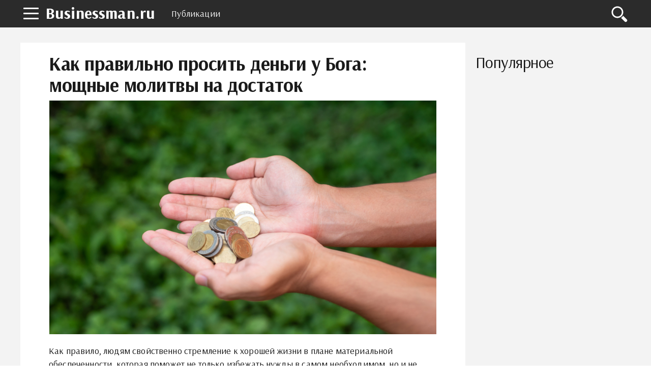

--- FILE ---
content_type: text/html; charset=UTF-8
request_url: https://businessman.ru/post/kak-pravilno-prosit-dengi-u-boga-moschnyie-molitvyi-na-dostatok.html
body_size: 15083
content:
<!DOCTYPE html>
<html lang="ru">
    <head>
        <title>Как правильно просить деньги у Бога: мощные молитвы на достаток</title>        <meta name="description" content="Как правило, людям свойственно стремление к хорошей жизни в плане материальной обеспеченности, которая поможет не только избежать нужды в самом необходимом, но и не отказывать себе некоторых удовольствиях. Тем, кто стремится к финансовому благополучию, следует обрести уверенность в себе и надеяться на то, что ему обязательно удастся добиться успеха." />                <meta name="keywords" content="молитва деньги достаток" />                <link rel="canonical" href="https://businessman.ru/post/kak-pravilno-prosit-dengi-u-boga-moschnyie-molitvyi-na-dostatok.html" />
        <meta charset="utf-8">
        <meta name="viewport" content="width=device-width, initial-scale=1">
        <script data-ad-client="ca-pub-2357891147905917" async src="https://pagead2.googlesyndication.com/pagead/js/adsbygoogle.js"></script>
        <meta http-equiv="X-UA-Compatible" content="IE=edge">
        <link rel="shortcut icon" href="//businessman.ru/static/img/i/favicon.ico">
        <link rel="apple-touch-icon" href="//businessman.ru/static/img/i/apple-touch-icon-iphone.png">
        <link rel="apple-touch-icon" sizes="72x72" href="//businessman.ru/static/img/i/apple-touch-icon-72x72.png">
        <link rel="apple-touch-icon" sizes="114x114" href="//businessman.ru/static/img/i/apple-touch-icon-114x114.png">
        <link rel="apple-touch-icon" sizes="144x144" href="//businessman.ru/static/img/i/apple-touch-icon-144x144.png">
        <meta name="google-site-verification" content="GTrJ_FXDO0qpoNUBwkdTE5nUDe5cCe-gQ5cxuLt5WPc" />
        <link rel="stylesheet" href="/static/css/global/style.css">
        <!-- HTML5 Shim and Respond.js IE8 support of HTML5 elements and media queries-->
        <!--[if lt IE 9]>
         <script src='https://cdn.jsdelivr.net/html5shiv/3.7.3/html5shiv.min.js'></script>
        <![endif]-->
        <script src="https://yastatic.net/pcode/adfox/header-bidding.js"></script>
        <script>
                var adfoxBiddersMap={adfox_adsmart:"1390135",criteo:"782840"},adUnits=[{code:"adfox_152304517004274455",bids:[{bidder:"criteo",params:{placementId:"1199621"}}]},{code:"adfox_152225493164136354",bids:[{bidder:"criteo",params:{placementId:"1199620"}}]},{code:"adfox_152461961602349635",bids:[{bidder:"adfox_adsmart",params:{pp:"h",ps:"edjd",p2:"ul",puid20:""}},{bidder:"criteo",params:{placementId:"1211906"}}]},{code:"adfox_152461973398626137",bids:[{bidder:"criteo",params:{placementId:"1211907"}}]},{code:"adfox_161071546824359209",bids:[{bidder:"adfox_adsmart",params:{p1:"cqpgt",p2:"hhro"}}]},{code:"adfox_153471907447363480",bids:[{bidder:"adfox_adsmart",params:{pp:"h",ps:"edjd",p2:"ul",puid20:""}},{bidder:"criteo",params:{placementId:"1214160"}}]},{code:"adfox_15246198648727441",bids:[{bidder:"criteo",params:{placementId:"1211904"}}]}],userTimeout=1e3;window.YaHeaderBiddingSettings={biddersMap:adfoxBiddersMap,adUnits:adUnits,timeout:userTimeout};
                </script>
        <script src="https://yastatic.net/pcode/adfox/loader.js" crossorigin="anonymous"></script>
        <script type="text/javascript" src="//businessman.ru/static/js/library/jquery.js"></script>
        <script type="text/javascript" src="/home/js/ads.js?1768812429"></script>
        <script type="text/javascript" src="//businessman.ru/static/js/global/main.js"></script>
                <script async src="https://www.googletagmanager.com/gtag/js?id=UA-98330601-1"></script>
        <script>
          window.dataLayer = window.dataLayer || [];
          function gtag(){dataLayer.push(arguments);}
          gtag('js', new Date());

          gtag('config', 'UA-98330601-1');
        </script>
        <link rel="stylesheet" href="//businessman.ru/static/css/library/fotorama.css" type="text/css" />
<script type="text/javascript" src="//businessman.ru/static/js/global/ui.js"></script>
	<script type="text/javascript" src="//businessman.ru/static/js/global/app.js"></script>
	<script type="text/javascript" src="//businessman.ru/static/js/global/tracker.js"></script>
	<script type="text/javascript" src="//businessman.ru/static/js/library/goodshare.js"></script>
	<script type="text/javascript" src="//businessman.ru/static/js/library/fotorama.js"></script>
        <link rel="image_src" href="//businessman.ru/static/img/n/2/3/3/6/9/2/3/i/2336923.jpg" />
        <meta property="og:title" content="Как правильно просить деньги у Бога: мощные молитвы на достаток" />
        <meta property="og:type" content="article" />
        <meta property="og:site_name" content="Businessman.ru"/>
        <meta property="og:url" content="https://businessman.ru/post/kak-pravilno-prosit-dengi-u-boga-moschnyie-molitvyi-na-dostatok.html" />
        <meta property="og:image" content="//businessman.ru/static/img/n/2/3/3/6/9/2/3/i/2336923.jpg" />
        <meta property="og:image:width" content="1000" />
        <meta property="og:image:height" content="668" />
        <meta name="twitter:card" content="summary_large_image" />
        <meta property="twitter:image" content="//businessman.ru/static/img/n/2/3/3/6/9/2/3/i/2336923.jpg" />
        <meta property="twitter:title" content="Как правильно просить деньги у Бога: мощные молитвы на достаток" />
        <meta property="twitter:site" content="@businessmanru" />
        <meta property="twitter:creator" content="@businessmanru" />
        <meta property="twitter:url" content="https://businessman.ru/post/kak-pravilno-prosit-dengi-u-boga-moschnyie-molitvyi-na-dostatok.html" />	<meta name="mailru-domain" content="p5Zq1bus7IOmgQvA" />
    </head>
    <body>
        <div class="layout">
            <section class="pushmenu js-pushmenu">
    <a class="pushmenu__close js-pushmenu-close" href="#"></a>

    <div class="pushmenu__title">Рубрики</div>
    <ul class="pushmenu__list">
        <li class="pushmenu__item js-pushmenu-item"><a class="pushmenu__link" href="/">Главная</a></li>
        <li class="pushmenu__item js-pushmenu-item"><a class="pushmenu__link" href="/login">Войти</a></li>
                <li class="pushmenu__item js-pushmenu-item"><a class="pushmenu__link" href="/category/biznes">Бизнес статьи</a></li>
                <li class="pushmenu__item js-pushmenu-item"><a class="pushmenu__link" href="/category/biznes-idei-dlya-nachinayuschih">Бизнес идеи</a></li>
                <li class="pushmenu__item js-pushmenu-item"><a class="pushmenu__link" href="/category/kak-zarabotat-na-forex">Forex</a></li>
                <li class="pushmenu__item js-pushmenu-item"><a class="pushmenu__link" href="/category/plan">Бизнес планы</a></li>
                <li class="pushmenu__item js-pushmenu-item"><a class="pushmenu__link" href="/category/istorii">Истории успеха</a></li>
                <li class="pushmenu__item js-pushmenu-item"><a class="pushmenu__link" href="/category/kredit">Кредиты</a></li>
                <li class="pushmenu__item js-pushmenu-item"><a class="pushmenu__link" href="/category/oborudovanie-dlya-proizvodstva">Оборудование для производства</a></li>
                <li class="pushmenu__item js-pushmenu-item"><a class="pushmenu__link" href="/category/buxgalteriya">Бухгалтерия</a></li>
                <li class="pushmenu__item js-pushmenu-item"><a class="pushmenu__link" href="/category/yuridicheskie-tonkosti">Юридические тонкости</a></li>
            </ul>
</section>            <header class="header is-fixed">
                <nav class="navbar">
                    <div class="navbar__wrap has-burger"><a class="navbar__burger-link js-burger" href="#"><span class="navbar__burger-shape"></span></a><a class="navbar__logo" href="/" title="Главная">Businessman.ru</a>
                        <div class="navbar__holder">
                            <ul class="navbar__menu js-topmenu">
                                <li class="navbar__item"><a class="navbar__link" href="/category">Публикации</a></li>
                                                                                            </ul>
                            <div class="navbar__more">
                                <button class="navbar__more-btn js-topmenu-more"><span class="navbar__more-src"></span></button>
                            </div>
                        </div>
                        <div class="navbar__control"><a class="control__link control__link--search js-search-btn" href="#"></a></div>
                        <div class="navbar__search js-search-area">
                            <div class="search">
                                <form class="search__form"><div class="ya-site-form ya-site-form_inited_no" onclick="return {'action':'https://businessman.ru/search','arrow':true,'bg':'#ffcc00','fontsize':12,'fg':'#000000','language':'ru','logo':'rb','publicname':'Yandex Site Search #2295702','suggest':true,'target':'_self','tld':'ru','type':2,'usebigdictionary':true,'searchid':2295702,'input_fg':'#000000','input_bg':'#ffffff','input_fontStyle':'normal','input_fontWeight':'normal','input_placeholder':null,'input_placeholderColor':'#000000','input_borderColor':'#7f9db9'}"><form action="https://yandex.ru/search/site/" method="get" target="_self" accept-charset="utf-8"><input type="hidden" name="searchid" value="2295702"/><input type="hidden" name="l10n" value="ru"/><input type="hidden" name="reqenc" value=""/><input type="search" name="text" value=""/><input type="submit" value="�����"/></form></div><style type="text/css">.ya-page_js_yes .ya-site-form_inited_no { display: none; }</style><script type="text/javascript">(function(w,d,c){var s=d.createElement('script'),h=d.getElementsByTagName('script')[0],e=d.documentElement;if((' '+e.className+' ').indexOf(' ya-page_js_yes ')===-1){e.className+=' ya-page_js_yes';}s.type='text/javascript';s.async=true;s.charset='utf-8';s.src=(d.location.protocol==='https:'?'https:':'http:')+'//site.yandex.net/v2.0/js/all.js';h.parentNode.insertBefore(s,h);(w[c]||(w[c]=[])).push(function(){Ya.Site.Form.init()})})(window,document,'yandex_site_callbacks');</script></form>
                            </div>
                        </div>
                    </div>
                </nav>
            </header>
            <main class="main">
                 <div class="page__full">
    <div class="readprogress is-hide js-readprogress">
      <div class="readprogress__holder js-readprogress-holder"></div>
    </div>
</div>
<aside class="page__sidebar js-sidebar">
    <div class="page__fit js-fit-holder">
                            </div>
    <h2 class="page__subtitle">Популярное</h2>
    <div class="group">
                <div class="page__sticky js-sticky-holder"></div>
    </div>
</aside>
<section class="page__content page__content--bg">
    <div class="page__holder js-page-holder">
        <div id="video-play"></div>
        <h1 class="page__toptitle js-page-title-1">Как правильно просить деньги у Бога: мощные молитвы на достаток</h1>
                <div class="page__image">
            <div class="js-slider-1 flexslider">
                <div class="fotorama" data-fit="contain" data-ratio="3/2" data-width="100%" data-keyboard="true" data-shadows="true">
                                      	<img src="/static/img/n/2/3/3/6/9/2/3/i/2336923.jpg" /></a>
                                    </div>
            </div>
        </div>
                <article class="content">
        	<p>Как правило, людям свойственно стремление к хорошей жизни в плане материальной обеспеченности, которая поможет не только избежать нужды в самом необходимом, но и не отказывать себе некоторых удовольствиях. Тем, кто стремится к финансовому благополучию, следует обрести уверенность в себе и надеяться на то, что ему обязательно удастся добиться успеха.</p><p>Очень сложно стать богатым человеком, если ограничиться лишь причитаниями о том, что у вас постоянно не хватает денежных средств, полностью отдавшись во власть пессимистичного настроения. Ведь богатство напрямую связано с внутренним состоянием.</p> <h2>Необходим соответствующий внутренний настрой</h2> <div class="photo" data-original="" data-author=""><img itemprop="image" alt="" class="if uuid-2336915" src="//businessman.ru/static/img/n/2/3/3/6/9/1/5/i/2336915.jpg" /></div> <p>В связи с этим следует в первую очередь создать состояние гармонии внутри самого себя. Нужно достичь равновесия и благожелательного отношения к окружающим. Таким образом, нужно стремиться и к внутреннему богатству, и тем самым вы будете притягивать позитивные изменения в свою жизнь. Это будут нужные вам люди и события, носящие положительный характер.</p><p>По мнению экспертов в области психологии, качество жизни во многом определяется тем, как вы себя ощущаете, а уже вслед за этим по значимости идут ваши занятия и материальные блага, которыми вы обладаете. Отсюда вывод: путь к богатству лежит через собственное сознание. Как только вы примете данную установку и будете ей следовать, начнется работа денег на вас, а не наоборот.</p><p>При этом для настройки на волну богатства нужно очень сильно захотеть стать обеспеченным человеком. Эксперты предлагают для этого обратиться к помощи мощных молитв и действенных заговоров на достаток. В последнее время молитвы, связанные с привлечением денег, набирают все большую популярность, так как они доказали свою эффективность. Чтобы проверить это на деле, попробуйте прибегнуть к ним.</p> <h2>Молитвы на деньги</h2> <div class="photo" data-original="" data-author=""><img itemprop="image" alt="" class="if uuid-2336914" src="//businessman.ru/static/img/n/2/3/3/6/9/1/4/i/2336914.jpg" /></div> <p>Действие искренней молитвы поистине оказывается чудесным. В зависимости от той или иной ситуации принято обращаться к различным святым. Одним из них возносят молитвы о том, чтобы они помогли исцелиться от болезни, других просят даровать личное счастье, к третьим обращаются за приобретением способностей к учебе.</p><p>Это зависит от жития того или иного святого, история которого каким-то образом связана с поводом обращения к нему. Либо он перенес похожий недуг или скорбь, либо избавил кого-то от них или каких-то других напастей, жизненных трудностей. Тем, кто хочет избежать нищеты, добиться улучшения своего финансового состояния, рекомендуется обращаться к Пресвятой Богородице или Николаю Чудотворцу, купив иконы с их ликом и молясь перед ними. В первом случае речь идет об иконе "Всех скорбящих радость", "Живоносном источнике", "Спорительнице хлебов".</p><p>При этом нужно учитывать, что действенность молитвы проявляется лишь при большой сосредоточенности. Необходимо вдумываться в каждое слово и не отвлекаться на посторонние вещи. Тот, кто будет торопиться, мысленно отвлекаясь на что-то другое, может не рассчитывать на то, что его обращение будет услышано. Очень важно сконцентрироваться на молитве, вложить в нее душу, а не читать ее, как обыкновенный текст. В противном случае о нужном результате можно забыть.</p><p>Следует запомнить и еще одно правило: необходимо ежедневное повторение молитвы. Нужно добиться состояния, в котором вы будете настроены на общение с высшими силами, а этого можно достичь лишь при постоянных обращениях. Исключение составляют лишь случаи, когда человек в совершенстве владеет концентрацией или же он всю неделю не думал ни о чем другом, кроме того, на что направлена его молитва.</p><p>Вначале надо прочесть "Отче наш", затем обратиться с просьбой к святому в произвольной форме. А после этого прочесть одну из приведенных ниже молитв.</p> <h2>Молитва Николаю Чудотворцу</h2> <div class="photo" data-original="" data-author=""><img itemprop="image" alt="" class="if uuid-2336918" src="//businessman.ru/static/img/n/2/3/3/6/9/1/8/i/2336918.jpg" /></div> <p>К этому святому обращают следующие слова, желая приобрести материальное благополучие:</p> <blockquote> <p><em>О всехвальный, великий чудотворец,</em></p><p><em>Святитель Христов, отче Николай!</em></p><p><em>Молю тебя, надежду христиан,</em></p><p><em>Верных защитник, голодных кормитель,</em></p><p><em>Плачущих веселие, болеющих врач,</em></p><p><em>Плавающих по морю управитель,</em></p><p><em>Старых и убогих питатель</em></p><p><em>И всем помощник и покровитель,</em></p><p><em>Дай мирное прожить житие,</em></p><p><em>Не знать горя и голода</em></p><p><em>И сподобиться увидеть славу Божию. </em></p><p><em>Аминь.</em></p> </blockquote> <h2>Молитва перед образом Богоматери "Всех скорбящих радость"</h2> <p>Ее текст выглядит следующим образом:</p> <blockquote> <p><em>Царица моя, Пресвятая Богородица,</em></p><p><em>Помощница сирых и убогих покровительница,</em></p><p><em>Скорбящих радость, обиженных утешение! </em></p><p><em>Помоги в моей беде и утоли печаль мою;</em></p><p><em>Помоги мне, как немощному, накорми меня, как голодного.</em></p><p><em>Отведи мою обиду, защити от всего дурного.</em></p><p><em>На твою только помощь уповаю, На тебя свои надежды возлагаю.</em></p><p><em>Аминь.</em></p> </blockquote> <h2>Молитва перед иконой "Спорительница хлебов"</h2> <p>Перед образом Девы Марии читают такую молитву о достатке:</p> <blockquote> <p><em>О Пресвятая Дева Богородица,</em></p><p><em>Премилостивая Владычица, Царица небес и земли,</em></p><p><em>Каждого христианского дома и семейства благоустроительница,</em></p><p><em>Трудящихся благословение, нуждающихся богатство неистощимое,</em></p><p><em>Всех людей кормительница!</em></p><p><em>Питательница наша и хлебов наших спорительница.</em></p><p><em>Владычица, ниспошли нам свое благословение,</em></p><p><em>Городам нашим, селам, нивам и каждому дому.</em></p><p><em>С благоговейным трепетом на тебя уповаем</em></p><p><em>И сокрушенным сердцем смиренно молим тебя:</em></p><p><em>Помоги нам, грешным и недостойным рабами твоим,</em></p><p><em>Мудрая Домостроительница, устрой житие наше.</em></p><p><em>Пусть в каждом доме и каждой семье живут в довольствии и послушании,</em></p><p><em>В благочестии, православии и единомыслии.</em></p><p><em>Пречистая Матерь Божия,</em></p><p><em>Нищим и неимущим пропитание, старости поддержка,</em></p><p><em>Вразуми и сохрани нас от всякой болезни и нужды,</em></p><p><em>От огня, града и всякого губительства.</em></p><p><em>Обители нашей, домам и семействам,</em></p><p><em>И всякой душе христианской, и всей нашей стране</em></p><p><em>Исходотайствуй мир и всякую милость.</em></p><p><em>Славим тебя, Пречистую питательницу и кормилицу нашу,</em></p><p><em>Ныне и присно и во веки веков. </em></p><p><em>Аминь.</em></p> </blockquote> <h2>Заговоры на деньги</h2> <div class="photo" data-original="" data-author=""><img itemprop="image" alt="" class="if uuid-2336919" src="//businessman.ru/static/img/n/2/3/3/6/9/1/9/i/2336919.jpg" /></div> <p>Заговоры относятся к одному из древних видов магии. Еще в Древней Руси они были весьма популярны. Они помогали в избавлении от бед и всякого рода невзгод. При этом не только смысл текста придает заговору силу, но и каждое входящее в него слово и даже каждый звук. Здесь явно просматривается аналогия с мантрами, присущими восточной культуре.</p><p>Заговоры, направленные на привлечение финансов, по своей форме, как правило, не отличаются сложностью. Тем не менее нужно исключить пренебрежительный подход к их реализации. Потому что иначе можно свести к нулю результат даже при неправильном произнесении одного или нескольких слов. А значит, ознакомление с текстом заговора должно предшествовать его ритуальному прочтению. В таком случае вероятность допустить ошибку будет сведена к минимуму.</p> <div class="photo" data-original="" data-author=""><img itemprop="image" alt="" class="if uuid-2336917" src="//businessman.ru/static/img/n/2/3/3/6/9/1/7/i/2336917.jpg" /></div> <p>Хорошим вариантом будет выучить текст наизусть, но можно и читать его с листа. Допускается делать это разными способами, как-то: говорить в полный голос или в полголоса, шептать или напевать. Делайте так, как вам удобнее.</p><p>В процессе проведения обряда необходимо полное сосредоточение на мечте, связанной с деньгами. От всех других мыслей в данный момент необходимо полностью абстрагироваться. В связи с тем, что тексты заговоров коротки, они не требуют длительной концентрации внимания.</p><p>Дальше предлагаются заговоры, предназначенные для привлечения денежных средств, везения в делах и защиты от финансовых проблем.</p> <h2>Заговор на воду</h2> <p>Он читается 12 раз в процессе уборки в доме или квартире с использованием ведра воды для мытья пола:</p> <blockquote> <p><em>Ведру полному быть, а мне, рабе Божией (имя), бедность навсегда забыть.</em></p> </blockquote> <p>Этот ритуал можно совершать не только в городских условиях, но и на даче.</p> <h2>Солнечный заговор</h2> <p>Он читается утром или в дневное время. Нужно выйти на улицу, прихватив с собой стакан зерен - пшеничных или овсяных. Можно воспользоваться и хлопьями. Злаки будут как бы платой за исполнение вашего желания, связанного с деньгами. Содержимое стакана высыпают на землю, делая это в том месте, где оно доступно птицам. Зерна разбрасывают горстями, говоря при этом следующие слова:</p> <blockquote> <p><em>О, Солнце, око Божье,</em></p><p><em>Величие и краса небес!</em></p><p><em>Благодать на меня свою снизошли,</em></p><p><em>В решении денежных вопросов мне помоги,</em></p><p><em>Богатством меня надели (сформулируйте свое денежное желание &ndash; какую сумму и когда вы хотите получить).</em></p><p><em>Да будет так. </em></p><p><em>Аминь.</em></p> </blockquote> <p>После прочтения заговора домой нужно идти, не оглядываясь и ни с кем не разговаривая. Сообщать кому-либо о том, где вы были и что делали, не следует. С помощью этого древнего действенного обряда славяне обращались к Солнцу за лучшей судьбой.</p> <h2>Лунный заговор</h2> <p>Он произносится либо вечером, либо ночью, главное, чтобы в небе появилась Луна. Требуется взять в руки сосуд, наполненный водой до самого края. Стоять нужно так, чтобы вы видели ночное светило, а его лучи достигали сосуда. Затем идет двенадцатикратное прочтение заговора:</p> <blockquote> <p><em>Вода-водица, лунным светом насыться,</em></p><p><em>Преисполнись благодатью чудесной и силой небесной.</em></p><p><em>Матушка-луна и ключевая вода,</em></p><p><em>От всего сердца прошу мне помогите,</em></p><p><em>Деньги ко мне призовите.</em></p><p><em>Как много воды в океане, море, реке,</em></p><p><em>Так много денег пусть будет в моем кошельке.</em></p><p><em>Луна-матушка, своим светом воду осияй,</em></p><p><em>Богатство мне дай!</em></p><p><em>Делу и слову моему.</em></p><p><em>Аминь.</em></p> </blockquote> <p>Далее нужно поднять емкость на уровень глаз, посмотреть сквозь нее на Луну и сказать один раз:</p> <blockquote> <p><em>Чаше полной быть, а мне рабе Божьей (имя) бедность навсегда забыть.</em></p><p><em>Аминь. Аминь. Аминь.</em></p> </blockquote> <p>После этого следует выпить воду и лечь спать.</p> <h2>Заговор на кошелек</h2> <p>В кошелек кладут купюру либо монету любого номинала. Затем портмоне располагают на ладони и повторяют 12 раз:</p> <blockquote> <p><em>Как много грязи в болоте,</em></p><p><em>Как много рыбы в воде,</em></p><p><em>Так много будет денег в моем кошельке.</em></p><p><em>Месяц, расти, нарастай,</em></p><p><em>А мне, рабе Божьей (имя), богатство дай.</em></p><p><em>Аминь.</em></p> </blockquote> <p>Купюру или монету, которую вы заговорили, носите в кошельке на протяжении одного месяца и не тратьте. Потратить ее нужно через месяц, заменив другой, заговоренной тем же способом.</p> <h2>На деньги</h2> <p>Нужно пересчитать всю имеющуюся в доме наличность до того, как взойдет солнце, три раза. После каждого читается заговор:</p> <blockquote> <p><em>Тысяча, полтысячи, шестьсот,</em></p><p><em>&ndash; Все моя рука возьмет.</em></p><p><em>Пусть деньги ко мне идут,</em></p><p><em>А с ними в мою жизнь придут покой и уют.</em></p><p><em>Слово мое скорое, а дело спорое. </em></p><p><em>Аминь.</em></p> </blockquote> <h2>На тесто</h2> <p>Замешивая тесто, дождитесь его подъема, умните его троекратно со словами:</p> <blockquote> <p><em>Как это тесто растет и поднимается,</em></p><p><em>Вверх, вниз и вширь разрастается.</em></p><p><em>Так бы и в доме моем деньги собирались,</em></p><p><em>Увеличивались и никогда не кончались.</em></p><p><em>Моим словам ключ и замок.</em></p><p><em>Аминь.</em></p> </blockquote> <p>Испеките из этого теста хлеб и угостите им домочадцев.</p> <h2>На свечу</h2> <p>Лучше взять зеленую, красную или желтую свечку. Первая соответствует цвету денег, вторая - цвету победы, а третья - цвету успеха. Зажгите ее и заговорите:</p> <blockquote> <p><em>Стану я, раба Божья (имя),</em></p><p><em>Пойду из избы дверями, из двора &ndash; воротами,</em></p><p><em>Зарей ясной оденусь,</em></p><p><em>Солнцем красным подпоясаюсь,</em></p><p><em>Яркими звездами украшусь.</em></p><p><em>Пойду я в чисто поле,</em></p><p><em>Где лежит бел-горюч камень Алатырь.</em></p><p><em>Стану я лицом к востоку, хребтом к западу,</em></p><p><em>На все четыре стороны поклонюсь,</em></p><p><em>Господу помолюсь.</em></p><p><em>Помоги Господи мне, рабе Божией (имя),</em></p><p><em>Амбары и закрома наполнять,</em></p><p><em>Деньги собирать.</em></p><p><em>Пусть денежки в мой дом ручьями текут,</em></p><p><em>У меня остаются и назад не возвращаются.</em></p><p><em>Чтоб я больше бедности не знала,</em></p><p><em>Ни о чем не тужила и все, что мне нужно, приобретала.</em></p><p><em>Слова мои крепки и лепки,</em></p><p><em>Крепче огня-пламени и алатырного камени.</em></p><p><em>Как я сказала, так и будет. </em></p><p><em>Аминь.</em></p> </blockquote> <p>Когда заговор окончен, нужно дать свече догореть.</p>			<noindex><p class="report-abuse">Нашли нарушение? <a href="/report?url=https%3A%2F%2Fbusinessman.ru%2Fpost%2Fkak-pravilno-prosit-dengi-u-boga-moschnyie-molitvyi-na-dostatok.html" rel="nofollow" target="_blank">Пожаловаться на содержание</a></p></noindex>
        </article>

                <br />
<aside class="page__group">
    <div class="c-comments js-comments-container">
        <div class="c-comments__info">
                        <div id="comments" class="c-comments__title">Добавить комментарий</div>
                    </div>
        <form class="c-comments__write js-comments-holder">
            <div class="c-comments__head">
                                    <span class="c-comments__avatar-link">
                        <img src="" width="42" heigh="42" alt="" class="c-comments__avatar-img js-comments-profile">
                    </span>
                                <div style="display: none" class="c-comments__meta">
                    <a href="#" rel="nofollow" class="c-comments__profile js-comments-menu"><span class="js-author-name"></span>
                        <div class="c-comments__profile-menu js-comments-menu-list"><span class="c-comments__profile-control js-comments-logout">Выйти</span></div>
                    </a>
                </div>
            </div>
            <div class="c-comments__field-wrap is-open">
                <textarea placeholder="Напишите свой комментарий" class="c-comments__field-src js-send-type js-comments-field"></textarea>
                <div class="js-comments-upload"></div>
                <div style="height:0px;overflow:hidden">
                    <input id="fileupload" type="file" name="files[]" data-url="/comment/xhr_upload">
                </div>
                <div class="c-comments__extra">
                    <a class="c-comments__attach js-comments-attach"><img src="/static/img/d/comments/ico_attachment.svg" alt="Загрузить файл" width="20" heigh="20" class="c-comments__attach-src"></a>
                    <div class="c-comments__smile js-comments-smile"><img src="/static/img/d/comments/ico_smile.svg" alt="Добавить смайл" width="20" heigh="20" class="c-comments__smile-src">
                        <ul class="c-comments__smile-list js-comments-listsmile">
                            <li class="c-comments__smile-item">:)</li>
                            <li class="c-comments__smile-item">;)</li>
                            <li class="c-comments__smile-item">:(</li>
                            <li class="c-comments__smile-item">:p</li>
                            <li class="c-comments__smile-item">:]</li>
                            <li class="c-comments__smile-item">:o</li>
                            <li class="c-comments__smile-item">:D</li>
                            <li class="c-comments__smile-item">:-/</li>
                            <li class="c-comments__smile-item">:-$</li>
                            <li class="c-comments__smile-item"> <3</li>
                        </ul>
                    </div>
                </div>
                <div class="c-comments__control js-comments-auth">
                    <div class="c-comments__control-close js-comments-modal-close">×</div>
                    <div class="c-comments__auth">
                        <fieldset class="c-comments__auth-wrap">
                            <legend class="c-comments__auth-label">Войти через соцсети:</legend>
                            <a style="padding:6px;background-color:#ff0018" href="/login/yandex" class="c-comments__auth-link">
                                <img src="/static/img/d/social/ya.svg" width="32" height="32" class="c-comments__auth-img">
                            </a>
                            <a style="padding:6px;background-color:#0063f4" href="/login/mailru" class="c-comments__auth-link">
                                <img src="/static/img/d/social/mr.svg" width="32" height="32" class="c-comments__auth-img">
                            </a>
                            <a style="padding:6px;background-color:#4a7194" href="/login/vkontakte" class="c-comments__auth-link">
                                <img src="/static/img/d/social/vk.svg" width="32" height="32" class="c-comments__auth-img">
                            </a>
                            <a style="padding:6px;background-color:#f17e26" href="/login/odnoklassniki" class="c-comments__auth-link">
                                <img src="/static/img/d/social/ok.svg" width="32" height="32" class="c-comments__auth-img">
                            </a>
                            <a style="padding:6px;background-color:#db4339" href="/login/google" class="c-comments__auth-link">
                                <img src="/static/img/d/social/gg.svg" width="32" height="32" class="c-comments__auth-img">
                            </a>
                        </fieldset>
                    </div>
                </div>
                <div class="c-comments__control js-comments-confirm js-comments-modal">
                    <div class="c-comments__control-close js-comments-close">×</div>
                    <div class="c-comments__dialog-msg">Вы действительно хотите удалить комментарий?</div>
                    <div class="c-comments__dialog-btn js-comments-delete">Удалить</div>
                    <input type="hidden" name="comment_id">
                </div>
                <div class="js-comments-modal js-report-popup c-comments__control c-comments__dialog">
                    <div class="c-comments__control-close js-comments-close">×</div>
                        <div class="c-comments__dialog-msg">
                            <div class="c-comments__dialog-title">Причина жалобы </div>
                            <label class="c-comments__label"><input name="report_reason" type="radio" value="1"> Нежелательная реклама или спам </label>
                            <label class="c-comments__label"><input name="report_reason" type="radio" value="2"> Материалы сексуального или порнографического характера</label>
                            <label class="c-comments__label"><input name="report_reason" type="radio" value="3"> Дискриминационные высказывания или натуралистичный контент</label>
                            <label class="c-comments__label"><input name="report_reason" type="radio" value="4"> Оскорбления или угрозы</label>
                            <input type="hidden" name="report_comment_id">
                        </div>
                    <button class="c-comments__btn js-comments-send-report">Сообщить</button>
                    <!--div class="c-comments__dialog-btn js-comments-send-report">Сообщить</div-->
                </div>
                <button class="c-comments__btn js-comments-add">Комментировать</button>
            </div>
        </form>

        <div class="c-comments__list js-comments-list">
                    </div>

        <div class="c-comments__ads js-comments-ads"></div>
    </div>
</aside>
<link media="all" rel="stylesheet" type="text/css" href="/static/css/vendor/comments/comments.css" />
<link media="all" rel="stylesheet" type="text/css" href="/static/css/vendor/emojify/emojify.min.css" />
<style>
    ul.c-comments__smile-list {z-index:10000}
</style>
<script src="/static/js/vendor/comments.min.js"></script>
<script>
    var lang = function(key) {
        var idioms = {
            '':'','comment_post': 'Комментировать','comment_placeholder': 'Напишите свой комментарий','comment_send': 'Отправить','comment_save': 'Сохранить','comment_show': 'показать','comment_delete': 'Удалить','comment_success': 'Спасибо! Ваш комментарий добавлен.','comment_error_empty': 'Введите текст комментария.','comment_event_post': 'добавил новый комментарий:','comment_file_upload': 'Загрузить файл','comment_add_smile': 'Добавить смайл','comment_loading': 'Загрузка...','comment_error_login_empty': 'Заполните имя и email.','comment_error_invalid_email': 'Некорректный email.'        };
        return key in idioms?idioms[key]:key;
    };
    jQuery(document).ready(function($){
        commentsModule.init({
            default_avatar: '/static/img/d/comments/profile.svg',
            author: {
                author_user_id: null,
                author_name: '',
                author_avatar: '/static/img/d/comments/profile.svg',
                author_www: ''
            },
            item_id: 301340,
            type: 'news',
            emojify_dir: '/static/img/d/emojify/basic/',
            images_dir: '/static/img/d/comments/'
        });

        window.socialCallback = function(result) {
            commentsModule.socialCallback(result);
        }
    });
</script>
        
        <div id="adfox_153471907447363480"></div>
        <div id="yandex_rtb_R-A-130167-777"></div>

       	
        <section class="page__section">
            <div class="proplist">
                <ul class="proplist__holder">
                    <li class="proplist__item"><span class="proplist__icon proplist__icon--date">13 Апреля, 2021</span></li>
                    <li class="proplist__item"><span class="proplist__icon proplist__icon--view"><a target="_blank" href="/author/71228/olga-strelkova" style="text-decoration: none;">Ольга Стрелкова</a></span></li>
                    <li class="proplist__item"><span class="proplist__icon proplist__icon--comment">0</span></li>
                    <li class="proplist__item"><a class="proplist__icon proplist__icon--category" href="/category/biznes">Бизнес статьи</a></li>
                </ul>
            </div>
        </section>
        <aside class="page__section">
            <div class="share">
                <div class="share__label">Поделиться:</div>
                <div class="share__list">
                    <a class="share__icon share__icon--vk goodshare" data-type="vk"></a>
                    <!--<a class="share__icon share__icon--fb goodshare" data-type="fb"></a>-->
                    <a class="share__icon share__icon--twitter goodshare" data-type="tw"></a>
                    <a class="share__icon share__icon--ok goodshare" data-type="ok"></a>
                    <a class="share__icon share__icon--plus goodshare" data-type="gp"></a>
                </div>
            </div>
        </aside>
        <section class="page__section">
            <div class="group group--flex group--content">
                        </div>
        </section>
                <aside class="page__section">
            <h2 class="page__subtitle">Читайте также</h2>
            <div class="akin">
                <ul class="akin__list">
                                    <li class="akin__item" id="aid341465">
                        <a class="akin__link" href="/post/pensii-zarplatyi-i-ne-tolko-vse-u-kogo-vyiplatyi-vyipadayut-na-period-s-po-yanvarya-poluchat-dengi-pered-novyim-godom.html">Пенсии, зарплаты и не только: все у кого выплаты выпадают на период с 1 по 10 января получат деньги перед новым годом</a>
                    </li>
                                    <li class="akin__item" id="aid344675">
                        <a class="akin__link" href="/post/v-mintrude-nazvali-sredniy-razmer-pensii-posle-indeksatsii.html">В Минтруде назвали средний размер пенсии после индексации</a>
                    </li>
                                    <li class="akin__item" id="aid335616">
                        <a class="akin__link" href="/post/rossiyane-rasskazali-skolko-planiruyut-potratit-vo-vremya-noyabrskoy-rasprodaji-kak-izmenilas-za-god-summa-i-kakie-tovaryi-na-karandashe-u-grajdan.html">Россияне рассказали, сколько планируют потратить во время ноябрьской распродажи: как изменилась за год сумма и какие товары "на карандаше" у граждан</a>
                    </li>
                                    <li class="akin__item" id="aid232454">
                        <a class="akin__link" href="/news/vyiplatyi-po-tyisyach-na-detey-do-let-budut-poluchenyi-roditelyami-i-v-avguste.html">Выплаты по 10 тысяч на детей до 16 лет будут получены родителями и в августе?</a>
                    </li>
                                    <li class="akin__item" id="aid346129">
                        <a class="akin__link" href="/post/kakim-doljen-byit-dohod-chtobyi-poluchit-ipoteku-v-moskve-i-sankt-peterburge.html">Каким должен быть доход, чтобы получить ипотеку в Москве и Санкт-Петербурге</a>
                    </li>
                                </ul>
            </div>
        </aside>
                <div id="adfox_15246198648727441"></div>
    </div>
    <div class="js-page-holder-anchor"></div>
</section>
                </div>
                <a class="scroll-top js-scrolltop" href="#"><sapn class="scroll-top__inner"></sapn></a>
            </main>
        </div>
        <footer class="footer js-footer" role="contentinfo">
            <div class="footer__wrap">
                <nav class="footer__nav">
                    <ul class="footer__nav-list">
                        <li class="footer__nav-item"><a class="footer__nav-link" href="/about">О проекте</a></li>
                        <li class="footer__nav-item"><a class="footer__nav-link" href="/privacy">Конфиденциальность</a></li>
                        <li class="footer__nav-item"><a class="footer__nav-link" href="/terms">Условия использования</a></li>
                                            </ul>
                </nav>
                <div class="footer__info"><img class="footer__info-img" src="/static/img/d/logo.svg" alt="Businessman.ru" width="60" height="60">
                    <div class="footer__info-content">
                        <div class="footer__info-title">Businessman.ru</div>
                        <p class="footer__info-copy">&copy; Все права защищены 2026</p>
                    </div>
                </div>
            </div>
        </footer>
        <script>
            window.jQuery || document.write("<script src='/static/js/vendor/jquery-3.1.1.min.js'><\/script>")
        </script>
        <script src="//businessman.ru/static/js/global/app.js"></script>
        <script src="//businessman.ru/static/js/global/ui.js"></script>
                <!--LiveInternet counter--><script type="text/javascript">
        new Image().src = "//counter.yadro.ru/hit?r"+
        escape(document.referrer)+((typeof(screen)=="undefined")?"":
        ";s"+screen.width+"*"+screen.height+"*"+(screen.colorDepth?
        screen.colorDepth:screen.pixelDepth))+";u"+escape(document.URL)+
        ";"+Math.random();</script><!--/LiveInternet-->
                <script type="text/javascript">
        !function(a,b,c){(b[c]=b[c]||[]).push(function(){try{b.yaCounter42736854=new Ya.Metrika({id:42736854,clickmap:!0,trackLinks:!0,accurateTrackBounce:!0})}catch(a){}});var d=a.getElementsByTagName("script")[0],e=a.createElement("script"),f=function(){d.parentNode.insertBefore(e,d)};e.type="text/javascript",e.async=!0,e.src="https://mc.yandex.ru/metrika/watch.js","[object Opera]"==b.opera?a.addEventListener("DOMContentLoaded",f,!1):f()}(document,window,"yandex_metrika_callbacks");
        </script>
        <noscript><div><img src="https://mc.yandex.ru/watch/42736854" style="position:absolute; left:-9999px;" alt="" /></div></noscript>
        <!-- Rating Mail.ru counter -->
        <script type="text/javascript">
        var _tmr = window._tmr || (window._tmr = []);
        _tmr.push({id: "3222802", type: "pageView", start: (new Date()).getTime()});
        (function (d, w, id) {
          if (d.getElementById(id)) return;
          var ts = d.createElement("script"); ts.type = "text/javascript"; ts.async = true; ts.id = id;
          ts.src = "https://top-fwz1.mail.ru/js/code.js";
          var f = function () {var s = d.getElementsByTagName("script")[0]; s.parentNode.insertBefore(ts, s);};
          if (w.opera == "[object Opera]") { d.addEventListener("DOMContentLoaded", f, false); } else { f(); }
        })(document, window, "topmailru-code");
        </script><noscript><div>
        <img src="https://top-fwz1.mail.ru/counter?id=3222802;js=na" style="border:0;position:absolute;left:-9999px;" alt="Top.Mail.Ru" />
        </div></noscript>
        <!-- //Rating Mail.ru counter -->
    </body>
</html>


--- FILE ---
content_type: text/html; charset=utf-8
request_url: https://www.google.com/recaptcha/api2/aframe
body_size: 268
content:
<!DOCTYPE HTML><html><head><meta http-equiv="content-type" content="text/html; charset=UTF-8"></head><body><script nonce="xfJU1NNZNXE7UTu7YoQtIA">/** Anti-fraud and anti-abuse applications only. See google.com/recaptcha */ try{var clients={'sodar':'https://pagead2.googlesyndication.com/pagead/sodar?'};window.addEventListener("message",function(a){try{if(a.source===window.parent){var b=JSON.parse(a.data);var c=clients[b['id']];if(c){var d=document.createElement('img');d.src=c+b['params']+'&rc='+(localStorage.getItem("rc::a")?sessionStorage.getItem("rc::b"):"");window.document.body.appendChild(d);sessionStorage.setItem("rc::e",parseInt(sessionStorage.getItem("rc::e")||0)+1);localStorage.setItem("rc::h",'1768812436242');}}}catch(b){}});window.parent.postMessage("_grecaptcha_ready", "*");}catch(b){}</script></body></html>

--- FILE ---
content_type: application/javascript
request_url: https://businessman.ru/static/js/global/tracker.js
body_size: 1949
content:
var url = window.location.href ? window.location.href : document.URL,
    plt = /Android|webOS|iPhone|iPad|iPod|Opera Mini/i.test(navigator.userAgent),
    evt = plt ? 'touchmove' : 'scroll',
    actions = [],
    teaser_views = [],
    teaser_clicks = [],
    date = (!Date.now) ? Date.now : new Date().getTime(),
    tmst = Math.floor(date/1000),
    selector = '.js-tile--sidebar, .js-tile--block, .js-intext--tile',
    timeout = 3000,
    desturl = false,
    timer, triggerTO;

jQuery(document).ready(function($){
// Checkimg image load status
    $(selector).each(function(){
        var block = $(this),
            image = block.find('img');
        if(image[0].complete){
            block.addClass('js-img-loaded');
        }else{
            image.on('load',function(){
                block.addClass('js-img-loaded');
            });
        }

        clearTimeout(triggerTO);

        triggerTO = setTimeout(function(){
            $(document).trigger(evt);
        }, 200);
    });
// Block view
    $(document).on(evt, function(){
        $(selector).each(function(){
            if($(this).hasClass('js-img-loaded') && checkVisible(this)){
                var jt = $(this),
                    id = jt.attr('id').replace(/[^0-9]/g,''),
                    tt = jt.attr('id').replace(/[0-9]/g,'');
                if(!teaser_views[id]){
                    actions.push({'id':id,'view':1,'click':0,'tt':tt});
                    teaser_views[id] = 1;
                    clearTimeout(timer);
                    timer = setTimeout(function(){
                        sendRequest();
                    }, timeout);
                }
            }
        });
    }).trigger(evt);
// Block click
    $(selector).on('click mousedown', function(e){
    // Checking middle mouse button click
        if(e.type=='mousedown' && e.which!=2) return;
    // Proceeding to action
        var jt = $(this),
            id = jt.attr('id').replace(/[^0-9]/g,''),
            tt = jt.attr('id').replace(/[0-9]/g,''),
            desturl = jt.is('a') ? jt.attr('href') : jt.find('a').attr('href');
    // Tracking click
        if(!teaser_clicks[id]){
            actions.push({'id':id,'view':0,'click':1,'tt':tt});
            teaser_clicks[id] = 1;
            clearTimeout(timer);
            sendRequest(desturl);
        }
    });
});

function checkVisible(elm){
    var rect = elm.getBoundingClientRect();
    var viewHeight = Math.max(document.documentElement.clientHeight, window.innerHeight);
    return !(rect.bottom < 0 || rect.top - viewHeight >= 0);
}

function sendRequest(desturl){
    var request = {'teasers': actions, 'desturl': desturl};
        actions = [];
    $.ajax({
        type: 'POST',
        url: '/stat/tracker',
        dataType: 'text',
        data: {data : JSON.stringify(request)}
    });
}
(function(d, w, c){
    var page    = escape(d.URL),
        img     = new Image(),
        art     = d.URL.match(/\/(news|post)\//),
        refstr  = escape(d.referrer),
        isZen   = (refstr.match('zen.yandex') || page.match('zen.yandex'));
    ready(function(){
        var targ = d.getElementsByClassName('content')[0],
            sidb = d.getElementsByClassName('js-ts-list')[0],
            cont = d.createElement('div'),
            svg = '<div style="display: none;">'+
                   '    <svg id="zen-logo" xmlns="http://www.w3.org/2000/svg" width="56" height="56">'+
                   '        <g fill="none">'+
                   '            <circle cx="28" cy="28" r="28" fill="red" />'+
                   '            <path fill="#D00000" d="M24.2 55.74a27.8 27.8 0 0 1-7.75-2.23l18.4-14.2 4.27 4.92L24.2 55.74zM30.33.1c2.86.23 5.6.9 8.16 1.93L22.42 15.36l-4.27-4.92L30.33.1z" />'+
                   '            <path fill="#F8B3B2" d="M18.2 31.29l16.58-12.8 4.27 4.92-16.58 12.8z" />'+
                   '            <path fill="#FFF" d="M18.23 10.42l20.84 6.82v6.2l-20.84-6.82v-6.2zm0 20.84l20.84 6.82v6.2l-20.84-6.82v-6.2z" />'+
                   '        </g>'+
                   '    </svg>'+
                   '</div>';
            html = '<a class="zen-sector" onclick="yaCounter5308816.reachGoal(\'Zen Singup under article\');return true;" target="_blank" rel="nofollow" href="https://zen.yandex.ru/businessman.ru">'+
                   '    <svg class="zen-sector__logo" viewBox="0 0 56 56">'+
                   '        <use xlink:href="#zen-logo"></use>'+
                   '    </svg>'+
                   '    <span class="zen-sector__title">Подписывайтесь на наш канал в <span class="zen-sector__title-src">Яндекс.Дзен</span></span>'+
                   '</a>';
        if(art && window.innerWidth >= 1000 && !!targ){
        	cont.style.cssText = 'margin-bottom:20px';
            cont.innerHTML = html+svg;
            targ.appendChild(cont);
        }
    });

    function ready(callback){
        if(d.readyState!='loading') callback();
        else if(d.addEventListener) d.addEventListener('DOMContentLoaded', callback);
        else d.attachEvent('onreadystatechange', function(){
            if(d.readyState=='complete') callback();
        });
    }
})(document, window);

--- FILE ---
content_type: image/svg+xml
request_url: https://businessman.ru/static/img/d/ico_search.svg
body_size: 225
content:
<svg width="32" height="36" xmlns="http://www.w3.org/2000/svg"><title>background</title><path fill="none" d="M-1-1h34v38H-1z"/><g><title>Layer 1</title><g fill="#FFF" stroke="null"><path d="M23.474 13.959c0-6.359-5.155-11.515-11.514-11.515C5.601 2.444.445 7.6.445 13.96S5.601 25.473 11.96 25.473c6.359 0 11.514-5.155 11.514-11.514zM11.96 22.595c-4.762 0-8.636-3.874-8.636-8.636 0-4.762 3.874-8.636 8.636-8.636 4.762 0 8.636 3.874 8.636 8.636 0 4.762-3.874 8.636-8.636 8.636zM30.307 28.236l-7.044-7.045a13.56 13.56 0 0 1-4.071 4.07l7.045 7.046a2.877 2.877 0 1 0 4.07-4.07z"/></g></g></svg>

--- FILE ---
content_type: image/svg+xml
request_url: https://businessman.ru/static/img/d/ico_arrow_angle.svg
body_size: 115
content:
<svg xmlns="http://www.w3.org/2000/svg" viewBox="0 0 23.369 23.369" width="512" height="512"><g fill="#6f6f6f"><path d="M.5 23.369a.5.5 0 0 1-.354-.853L22.515.147a.5.5 0 0 1 .707.707L.854 23.222a.5.5 0 0 1-.354.147z"/><path d="M22.867 18.728a.5.5 0 0 1-.5-.5l.002-17.227H5.14a.5.5 0 0 1 0-1h17.729a.498.498 0 0 1 .5.5l-.002 17.727a.5.5 0 0 1-.5.5z"/></g></svg>